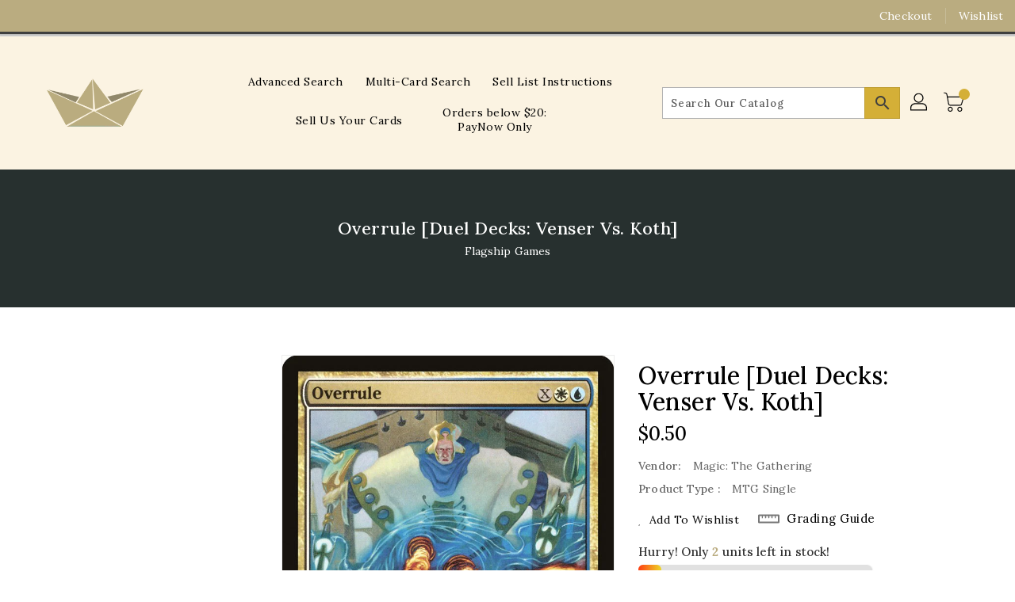

--- FILE ---
content_type: text/css
request_url: https://www.flagshipgames.sg/cdn/shop/t/4/assets/binderVariables.css?v=74847620762932866301756457096
body_size: -158
content:
:root{--brand-secondary: #baac80;--primary-font: Lora;--secondary-font: K2D;--button-bg-color: #d4af37;--button-text-color: #3f3f3f;--button-bg-hover-color: #e94d52;--button-text-hover-color: #000000;--breadcrumb-color: #ffffff;--footer-heading-color: #baac80;--footer-bg-color: #80754e;--footer-text-color: #ffffff;--footer-text-hover-color: #e94d52;--navbar-background-color: #baac80;--navbar-text-color: #ffffff;--navbar-text-hover-color: #80754e;--product-bg-color: #d4af37;--product-icon-color: #ffffff;--product-bg-hover-color: #e94d52;--product-icon-hover-color: #000000;--navbar-border-color: #3f3f3f;--color-text: #333333;--color-body-text: #788188;--color-blankstate: rgba(120, 129, 136, .35);--color-blankstate-border: rgba(120, 129, 136, .2);--color-blankstate-background: rgba(120, 129, 136, .1);--color-sale-text: #7796a8;--color-small-button: #ffffff;--color-small-button-text: #3d4246;--color-text-field: #fff;--color-text-field-text: #000;--color-navigation-text: #333333;--color-btn-primary: #7796a8;--color-btn-primary-text: #fff;--color-body: #fff;--color-bg: #fff;--color-bg-alt: rgba(120, 129, 136, .05);--color-overlay-title-text: #fff;--color-image-overlay: #3d4246;--opacity-image-overlay: .25;--color-border: #e8e9eb;--color-banner-border: rgba(186, 172, 128, .05);--color-desktop-checkout-bkg: rgba(255, 255, 255, .2);--color-category-block-header-border: rgba(63, 63, 63, .6);--color-special-collection-title-bkg: rgba(212, 175, 55, .8);--color-contact-info-icon-border: rgba(255, 255, 255, .3);--color-footer-border: rgba(255, 255, 255, .2);--color-newsletter-input-border: rgba(255, 255, 255, .5);--font-stack-header: Lora;--font-stack-body: Lora;--svg-select-icon: url(//www.flagshipgames.sg/cdn/shop/t/4/assets/ico-select.svg?v=155563818344741998551641861302);--ajax-loader: url(//www.flagshipgames.sg/cdn/shop/t/4/assets/ajax-loader.gif?v=41356863302472015721640210373);--grid-list-sprite: url(//www.flagshipgames.sg/cdn/shop/t/4/assets/grid-list-sprite.png?v=9321474455035195301640210325);--comment-blog: url(//www.flagshipgames.sg/cdn/shop/t/4/assets/comment-blog.jpg?v=72130053099716583031640210355);--write-review: url(//www.flagshipgames.sg/cdn/shop/t/4/assets/write-review.png?2100);--dropdown-sprite: url(//www.flagshipgames.sg/cdn/shop/t/4/assets/dropdown-sprite.png?v=23516386153762416671640210396)}
/*# sourceMappingURL=/cdn/shop/t/4/assets/binderVariables.css.map?v=74847620762932866301756457096 */


--- FILE ---
content_type: text/javascript
request_url: https://www.flagshipgames.sg/cdn/shop/t/4/assets/quickview.js?v=51323080592475499421663119531
body_size: 1249
content:
jQuery(document).ready(function($2){var currentVariants={},availableVariants=[],variantAvailability=[],multipleSelection=!1;$2(document).on("click",".quick-view",function(){currentVariants={},availableVariants=[],variantAvailability=[],variantPrices=[],variantCompareAtPrices=[];var product=$2(this).parents(".grid__item,.list__item"),productName=product.find(".grid-view-item__title").text(),productDescription=product.find(".product-desc").html(),productPrice=product.find(".grid-view-item__meta").html(),productRating=product.find(".spr-badge").html(),productDiscount=product.find(".discount-percentage").html(),productQuantity=product.find(".qv-cartmain").html();$2("#main-thumbnail").attr("src",product.find(".imgurl-for-quickview span").first().text()),product.find(".imgurl-for-quickview span").each(function(index){var html="<div class='thumb-item'><img alt='Card Preview' loading='lazy' src='"+$2(this).text()+"'></div>";qvthumbnails.trigger("add.owl.carousel",html).trigger("refresh.owl.carousel")}),$2("#qv-productname").html(productName),$2("#qv-productprice").html(productPrice),$2("#qv-spr-badge").html(productRating),$2("#qv-productdescription").html(productDescription),$2("#qv-discount").html(productDiscount),$2("#qv-quantity").html(productQuantity),multipleSelection=$2("#qv-quantity .selector-wrapper").length>0,multipleSelection&&(loadAvailableQuickViewVariants(),loadCurrentQuickViewVariants()),$2(".qv-addToCart span.adding").hide(),$2("#quickviewModal").modal("show")}),$2(document).on("click","#qv-thumbnails img",function(){$2("#main-thumbnail").attr("src",$2(this).attr("src"))}),$2(document).on("change","#qv-quantity select.single-option-selector",function(){multipleSelection&&(currentVariants[$2(this).data("index")]=$2(this).val(),checkAvailability())}),$2(document).on("click","#qv-quantity .qv-addToCart.enable",function(){$2(".cart-display .cart-container").hasClass("in")&&($2(".cart-display .cart-container").removeClass("in"),$2(".cart-display .cart-title").addClass("collapsed"),$2(".cart-display .cart-title").attr("aria-expanded","false")),qvAddToCart()}),$2(document).on("click",".cart-product-page .product-addToCart",function(){var variantID=$2('.product-selection .cart-product-page select[name="id"] option:selected').val(),qty=$2('.product-selection .cart-product-page input[name="quantity"]').val();productAddToCart(variantID,qty),$2(".cart-display .cart-container").hasClass("in")&&($2(".cart-display .cart-container").removeClass("in"),$2(".cart-display .cart-title").addClass("collapsed"),$2(".cart-display .cart-title").attr("aria-expanded","false"))}),$2(document).on("click",".single-product-page .product-addToCart",function(e){const sectionId=e.target.id.replace("AddToCart-","").replace("AddToCartText-",""),variantId=$2(`#ProductSelect-${sectionId}`).val(),qty=$2(`#ProductQuantity-${sectionId}`).val();productAddToCart(variantId,qty),$2(".cart-display .cart-container").hasClass("in")&&($2(".cart-display .cart-container").removeClass("in"),$2(".cart-display .cart-title").addClass("collapsed"),$2(".cart-display .cart-title").attr("aria-expanded","false"))}),$2(document).on("click",".quickview-swatch .custom-swatch .custom-swatch",function(){$2(this).parent().find(".custom-swatch").removeClass("active"),$2(this).addClass("active");var selectorID=$2(this).parent().data("selector"),index=$2(this).data("index");$2('#qv-quantity select[data-index="'+selectorID+'"] option').eq(index).prop("selected",!0).trigger("change")});function loadCurrentQuickViewVariants(){currentVariants={},$2("#qv-quantity .selector-wrapper").each(function(index){currentVariants["option"+(index+1)]=$2(this).find("select.single-option-selector").val()}),checkAvailability()}function loadAvailableQuickViewVariants(){availableVariants=[],$2('#qv-quantity select[name="id"] > option').each(function(index){for(var variantsList=$2(this).text().split("/"),variantsKeyVal={},i2=0;i2<variantsList.length;i2++)variantsKeyVal["option"+(i2+1)]=variantsList[i2].trim();availableVariants.push(variantsKeyVal),variantAvailability.push($2(this).data("available")),variantPrices.push($2(this).data("price")),variantCompareAtPrices.push($2(this).data("compareatprice"))})}function checkAvailability(){var available=!1,backupIndex=0;for(i=0;i<availableVariants.length;){if(matchArray(availableVariants[i],currentVariants)&&(backupIndex=i),matchArray(availableVariants[i],currentVariants)&&variantAvailability[i]){available=!0;break}i++}$2('#qv-quantity select[name="id"] option').each(function(index){$2(this).removeAttr("selected","selected")}),$2('#qv-quantity select[name="id"] option').eq(backupIndex).prop("selected","selected"),$2("#qv-productprice span.qv-regularprice").text($2('#qv-quantity select[name="id"] option').eq(backupIndex).data("price")),$2("#qv-productprice span.qv-discountprice").text($2('#qv-quantity select[name="id"] option').eq(backupIndex).data("compareatprice")),available?($2("#quickviewModal .qv-addToCart").addClass("enable"),$2("#quickviewModal .qv-addToCart span.instock").show(),$2("#quickviewModal .qv-addToCart span.outstock").hide()):($2("#quickviewModal .qv-addToCart.enable").removeClass("enable"),$2("#quickviewModal .qv-addToCart span.instock").hide(),$2("#quickviewModal .qv-addToCart span.outstock").show())}function matchArray(a,b){var match=!0;for(var key in a)a[key]!=b[key]&&(match=!1);return match}function qvAddToCart(){var variantID=$2('#qv-quantity select[name="id"] option:selected').val(),qty=$2('#qv-quantity input[name="quantity"]').val();$2(".qv-addToCart span.instock").hide(),$2(".qv-addToCart span.outstock").hide(),$2(".qv-addToCart span.adding").show(),productAddToCart(variantID,qty)}$2("#quickviewModal").on("hide.bs.modal",function(){for(var itemcount=$2("#qv-thumbnails .owl-item").length,i2=0;i2<itemcount;i2++)qvthumbnails.trigger("remove.owl.carousel",i2)})});function productAddToCart(varID,qty){jQuery.ajax({type:"post",url:"/cart/add.js",data:"quantity="+qty+"&id="+varID,dataType:"json",success:function(n){var imessage=$("#cartmessage .title-success").text(),url="<a href="+n.url+">"+n.title+"</a>";imessage+=url+" - "+n.quantity+" x "+Shopify.formatMoney(n.discounted_price,Shopify.money_format),$.notify({message:imessage},{type:"success",offset:0,placement:{from:"top",align:"center"},z_index:9999,animate:{enter:"animated fadeInDown",exit:"animated fadeOutUp"},template:'<div data-notify="container" class="col-xs-12 alert alert-{0}" role="alert"><button type="button" aria-hidden="true" class="close" data-notify="dismiss">\xD7</button><span data-notify="icon"></span> <span data-notify="title">{1}</span> <span data-notify="message">{2}</span><div class="progress" data-notify="progressbar"><div class="progress-bar progress-bar-{0}" role="progressbar" aria-valuenow="0" aria-valuemin="0" aria-valuemax="100" style="width: 0%;"></div></div><a href="{3}" target="{4}" data-notify="url"></a></div>'}),adjustCartDropDown(),$(".qv-addToCart span.instock").show(),$(".qv-addToCart span.adding").hide(),$(".nm-addToCart").removeClass("adding")},error:function(n,r){var imessage=$("#cartmessage .title-failed").text();imessage+=n.responseJSON.description,$.notify({message:imessage},{type:"danger",offset:0,placement:{from:"top",align:"center"},z_index:9999,animate:{enter:"animated fadeInDown",exit:"animated fadeOutUp"},template:'<div data-notify="container" class="col-xs-12 alert alert-{0}" role="alert"><button type="button" aria-hidden="true" class="close" data-notify="dismiss">\xD7</button><span data-notify="icon"></span> <span data-notify="title">{1}</span> <span data-notify="message">{2}</span><div class="progress" data-notify="progressbar"><div class="progress-bar progress-bar-{0}" role="progressbar" aria-valuenow="0" aria-valuemin="0" aria-valuemax="100" style="width: 0%;"></div></div><a href="{3}" target="{4}" data-notify="url"></a></div>'}),$(".qv-addToCart span.instock").show(),$(".qv-addToCart span.adding").hide(),$(".nm-addToCart").removeClass("adding")}})}
//# sourceMappingURL=/cdn/shop/t/4/assets/quickview.js.map?v=51323080592475499421663119531
